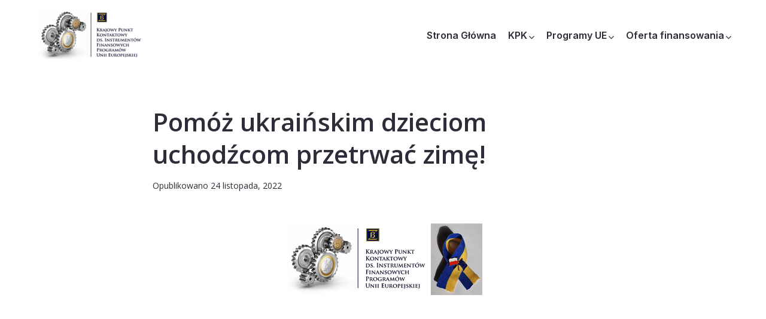

--- FILE ---
content_type: text/css
request_url: https://instrumentyfinansoweue.gov.pl/wp-content/uploads/maxmegamenu/style_pl.css?ver=34dc66
body_size: 176
content:
@charset "UTF-8";

/** THIS FILE IS AUTOMATICALLY GENERATED - DO NOT MAKE MANUAL EDITS! **/
/** Custom CSS should be added to Mega Menu > Menu Themes > Custom Styling **/

.mega-menu-last-modified-1751447996 { content: 'Wednesday 2nd July 2025 09:19:56 UTC'; }

.wp-block {}